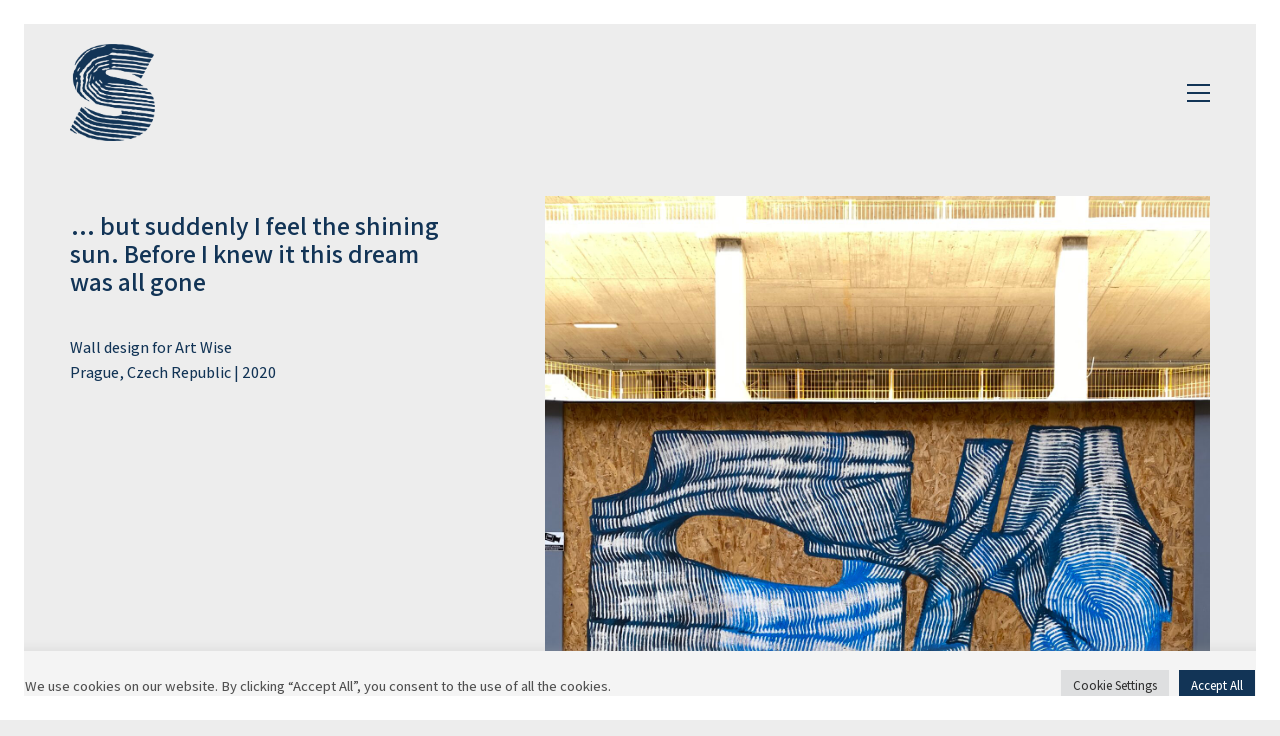

--- FILE ---
content_type: text/css
request_url: https://manuelskirl.com/wp-content/themes/kalium-child-agency/custom-skin.css?ver=1.0
body_size: 5560
content:
body {
  background: #ededed;
  color: #123456;
}
table {
  color: #123456;
}
h1 small,
h2 small,
h3 small,
h4 small,
h5 small,
h6 small {
  color: #123456;
}
a {
  color: #123456;
}
a:focus,
a:hover {
  color: #091b2c;
}
:focus {
  color: #123456;
}
.wrapper {
  background: #ededed;
}
.wrapper a:hover {
  color: #123456;
}
.wrapper a:after {
  background: #123456;
}
.site-footer a:hover {
  color: #123456;
}
.product-filter ul li a:hover {
  color: #123456;
}
.message-form .loading-bar {
  background: #1b4e80;
}
.message-form .loading-bar span {
  background: #091b2c;
}
.skin--brand-primary {
  color: #123456;
}
.btn.btn-primary {
  background: #123456;
}
.btn.btn-primary:hover {
  background: #091b2c;
}
.btn.btn-secondary {
  background: #123456;
}
.btn.btn-secondary:hover {
  background: #091b2c;
}
.site-footer .footer-bottom a {
  color: #123456;
}
.site-footer .footer-bottom a:hover {
  color: #123456;
}
.site-footer .footer-bottom a:after {
  color: #123456;
}
p {
  color: #123456;
}
.section-title p {
  color: #123456;
}
.section-title h1,
.section-title h2,
.section-title h3,
.section-title h4,
.section-title h5,
.section-title h6 {
  color: #123456;
}
.section-title h1 small,
.section-title h2 small,
.section-title h3 small,
.section-title h4 small,
.section-title h5 small,
.section-title h6 small {
  color: #123456 !important;
}
.blog-posts .isotope-item .box-holder .post-info {
  border-color: #dbdbdb;
}
.blog-posts .box-holder .post-format .quote-holder {
  background: #9fafc1;
}
.blog-posts .box-holder .post-format .quote-holder blockquote {
  color: #123456;
}
.blog-posts .box-holder .post-format .post-type {
  background: #ededed;
}
.blog-posts .box-holder .post-format .post-type i {
  color: #123456;
}
.blog-posts .box-holder .post-format .hover-state i {
  color: #ededed;
}
.blog-posts .box-holder .post-info h2 a {
  color: #123456;
}
.blog-posts .box-holder .post-info .details .category {
  color: #123456;
}
.blog-posts .box-holder .post-info .details .date {
  color: #123456;
}
.widget.widget_tag_cloud a {
  color: #123456;
  background: #9fafc1;
}
.widget.widget_tag_cloud a:hover {
  background: #90a2b7;
}
.wpb_wrapper .wpb_text_column blockquote {
  border-left-color: #123456;
}
.post-formatting ul li,
.post-formatting ol li {
  color: #123456;
}
.post-formatting blockquote {
  border-left-color: #123456;
}
.post-formatting blockquote p {
  color: #123456;
}
.post-formatting .wp-caption .wp-caption-text {
  background: #9fafc1;
}
.labeled-textarea-row textarea {
  background-image: linear-gradient(#9fafc1 1px,transparent 1px);
}
.labeled-textarea-row textarea:focus {
  color: #333;
}
.cd-google-map .cd-zoom-in,
.cd-google-map .cd-zoom-out {
  background-color: #123456;
}
.cd-google-map .cd-zoom-in:hover,
.cd-google-map .cd-zoom-out:hover {
  background-color: #102f4e;
}
.single-blog-holder .blog-head-holder {
  background: #9fafc1;
}
.single-blog-holder .blog-head-holder .quote-holder {
  background: #9fafc1;
}
.single-blog-holder .blog-head-holder .quote-holder:before {
  color: #123456;
}
.single-blog-holder .blog-head-holder .quote-holder blockquote {
  color: #123456;
}
.single-blog-holder .tags-holder a {
  color: #123456;
  background: #9fafc1;
}
.single-blog-holder .tags-holder a:hover {
  background: #90a2b7;
}
.single-blog-holder pre {
  background: #9fafc1;
  border-color: #dbdbdb;
  color: #123456;
}
.single-blog-holder .blog-author-holder .author-name:hover {
  color: #123456;
}
.single-blog-holder .blog-author-holder .author-name:hover em {
  color: #123456;
}
.single-blog-holder .blog-author-holder .author-name em {
  color: #123456;
}
.single-blog-holder .blog-author-holder .author-link {
  color: #123456;
}
.single-blog-holder .post-controls span {
  color: #123456;
}
.single-blog-holder .comments-holder {
  background: #9fafc1;
}
.single-blog-holder .comments-holder:before {
  border-top-color: #ededed;
}
.single-blog-holder .comments-holder .comment-holder + .comment-respond {
  background: #ededed;
}
.single-blog-holder .comments-holder .comment-holder .commenter-image .comment-connector {
  border-color: #dbdbdb;
}
.single-blog-holder .comments-holder .comment-holder .commenter-details .comment-text p {
  color: #123456;
}
.single-blog-holder .comments-holder .comment-holder .commenter-details .date {
  color: #123456;
}
.single-blog-holder .details .category {
  color: #123456;
}
.single-blog-holder .details .category a {
  color: #123456;
}
.single-blog-holder .details .date {
  color: #123456;
}
.single-blog-holder .details .date a {
  color: #123456;
}
.single-blog-holder .details .tags-list {
  color: #123456;
}
.single-blog-holder .details .tags-list a {
  color: #123456;
}
.single-blog-holder .post-controls .next-post:hover i,
.single-blog-holder .post-controls .prev-post:hover i {
  color: #123456;
}
.single-blog-holder .post-controls .next-post:hover strong,
.single-blog-holder .post-controls .prev-post:hover strong {
  color: #123456;
}
.single-blog-holder .post-controls .next-post strong,
.single-blog-holder .post-controls .prev-post strong {
  color: #123456;
}
.single-blog-holder .post-controls .next-post i,
.single-blog-holder .post-controls .prev-post i {
  color: #123456;
}
::selection {
  background: #123456;
  color: #ededed;
}
::-moz-selection {
  background: #123456;
  color: #ededed;
}
hr {
  border-color: #dbdbdb;
}
footer.site-footer {
  background-color: #9fafc1;
}
footer.site-footer .footer-widgets .section h1,
footer.site-footer .footer-widgets .section h2,
footer.site-footer .footer-widgets .section h3 {
  color: #123456;
}
.wpb_wrapper .wpb_tabs.tabs-style-minimal .ui-tabs .wpb_tabs_nav li a {
  color: #123456;
}
.wpb_wrapper .wpb_tabs.tabs-style-minimal .ui-tabs .wpb_tabs_nav li a:hover {
  color: #091b2c;
}
.wpb_wrapper .wpb_tabs.tabs-style-minimal .ui-tabs .wpb_tabs_nav li.ui-tabs-active a {
  color: #123456;
  border-bottom-color: #123456;
}
.wpb_wrapper .wpb_tabs.tabs-style-default .ui-tabs .wpb_tab {
  background: #9fafc1;
}
.wpb_wrapper .wpb_tabs.tabs-style-default .ui-tabs .wpb_tabs_nav li {
  border-bottom-color: #ededed !important;
  background: #9fafc1;
}
.wpb_wrapper .wpb_tabs.tabs-style-default .ui-tabs .wpb_tabs_nav li a {
  color: #123456;
}
.wpb_wrapper .wpb_tabs.tabs-style-default .ui-tabs .wpb_tabs_nav li a:hover {
  color: #091b2c;
}
.wpb_wrapper .wpb_tabs.tabs-style-default .ui-tabs .wpb_tabs_nav li.ui-tabs-active a {
  color: #123456;
}
.wpb_wrapper .wpb_accordion .wpb_accordion_section {
  background: #9fafc1;
}
.wpb_wrapper .wpb_accordion .wpb_accordion_section .wpb_accordion_header a {
  color: #123456;
}
.top-menu-container {
  background: #123456;
}
.top-menu-container .widget .widgettitle {
  color: #ededed;
}
.top-menu-container .widget a {
  color: #123456 !important;
}
.top-menu-container .widget a:after {
  background-color: #123456 !important;
}
.top-menu-container .top-menu ul.menu > li ul {
  background: #ededed;
}
.top-menu-container .top-menu ul.menu > li ul li a {
  color: #123456 !important;
}
.top-menu-container .top-menu ul.menu > li ul li a:after {
  background: #123456;
}
.top-menu-container .top-menu ul:after {
  border-right-color: #ededed !important;
}
.top-menu-container .top-menu ul li a {
  color: #ededed !important;
}
.top-menu-container .top-menu ul li a:hover {
  color: #123456 !important;
}
.product-filter ul li a {
  color: #123456;
}
.single-portfolio-holder .social .likes {
  background: #9fafc1;
}
.single-portfolio-holder .social .likes .fa-heart {
  color: #123456;
}
.single-portfolio-holder .social .share-social .social-links a {
  color: #123456;
}
.single-portfolio-holder .portfolio-big-navigation a {
  color: #123456;
}
.single-portfolio-holder .portfolio-big-navigation a:hover {
  color: #16416b;
}
.slick-slider .slick-prev:hover,
.slick-slider .slick-next:hover {
  color: #123456;
}
.dash {
  background: #9fafc1;
}
.alert.alert-default {
  background-color: #123456;
}
.hover-state {
  background: #123456;
}
.portfolio-holder .thumb .hover-state .likes a i {
  color: #123456;
}
.portfolio-holder .thumb .hover-state .likes a .counter {
  color: #123456;
}
.single-portfolio-holder .details .services ul li {
  color: #123456;
}
.single-portfolio-holder.portfolio-type-3 .gallery-slider .slick-prev:hover,
.single-portfolio-holder.portfolio-type-3 .gallery-slider .slick-next:hover {
  color: #123456;
}
.single-portfolio-holder .gallery.gallery-type-description .row .lgrad {
  background-image: linear-gradient(to bottom,transparent 0%,rgba(237,237,237,0.9) 100%);
}
.single-portfolio-holder.portfolio-type-5 .portfolio-slider-nav a:hover span {
  background-color: rgba(18,52,86,0.5);
}
.single-portfolio-holder.portfolio-type-5 .portfolio-slider-nav a.current span {
  background: #123456;
}
.single-portfolio-holder.portfolio-type-5 .portfolio-description-container {
  background: #ededed;
}
.single-portfolio-holder.portfolio-type-5 .portfolio-description-container.is-collapsed .portfolio-description-showinfo {
  background: #ededed;
}
.single-portfolio-holder.portfolio-type-5 .portfolio-description-container .portfolio-description-showinfo .expand-project-info svg {
  fill: #123456;
}
.single-portfolio-holder.portfolio-type-5 .portfolio-description-container .portfolio-description-fullinfo {
  background: #ededed;
}
.single-portfolio-holder.portfolio-type-5 .portfolio-description-container .portfolio-description-fullinfo .lgrad {
  background-image: linear-gradient(to bottom,transparent 0%,rgba(237,237,237,0.9) 100%);
}
.single-portfolio-holder.portfolio-type-5 .portfolio-description-container .portfolio-description-fullinfo .collapse-project-info svg {
  fill: #123456;
}
.single-portfolio-holder.portfolio-type-5 .portfolio-description-container .portfolio-description-fullinfo .project-show-more-link {
  color: #123456;
}
.single-portfolio-holder.portfolio-type-5 .portfolio-description-container .portfolio-description-fullinfo .project-show-more-link .for-more {
  color: #123456;
}
.search-results-holder .result-box h3 a {
  color: #123456;
}
.search-results-holder .result-box + .result-box {
  border-top-color: #dbdbdb;
}
.team-holder .new-member-join {
  background: #9fafc1;
}
.team-holder .new-member-join .join-us .your-image {
  color: #123456;
}
.team-holder .new-member-join .join-us .details h2 {
  color: #123456;
}
.team-holder .new-member-join .join-us .details .text a {
  color: #123456;
}
.team-holder .new-member-join .join-us .details .text a:after {
  background-color: #123456;
}
.logos-holder .c-logo {
  border-color: #dbdbdb;
}
.logos-holder .c-logo .hover-state {
  background: #123456;
}
.error-holder {
  background: #ededed;
}
.error-holder .box {
  background: #123456;
}
.error-holder .box .error-type {
  color: #ededed;
}
.error-holder .error-text {
  color: #123456;
}
.portfolio-holder .dribbble-container .dribbble_shot:hover .dribbble-title {
  background-color: #123456;
}
.bg-main-color {
  background: #123456;
}
.coming-soon-container .message-container {
  color: #ededed;
}
.coming-soon-container p {
  color: #ededed;
}
.coming-soon-container .social-networks-env a i {
  color: #123456;
}
.blog-sidebar .widget a {
  color: #123456;
}
.blog-sidebar .widget li {
  color: #123456;
}
.blog-sidebar .widget.widget_recent_comments li + li {
  border-top-color: #9fafc1;
}
.blog-sidebar .widget.widget_search .search-bar .form-control {
  background: #9fafc1 !important;
  color: #123456 !important;
}
.blog-sidebar .widget.widget_search .search-bar .form-control::-webkit-input-placeholder {
  color: #123456;
}
.blog-sidebar .widget.widget_search .search-bar .form-control:-moz-placeholder {
  color: #123456;
}
.blog-sidebar .widget.widget_search .search-bar .form-control::-moz-placeholder {
  color: #123456;
}
.blog-sidebar .widget.widget_search .search-bar .form-control:-ms-input-placeholder {
  color: #123456;
}
.blog-sidebar .widget.widget_search .search-bar input.go-button {
  color: #123456;
}
.image-placeholder {
  background: #9fafc1;
}
.show-more .reveal-button {
  border-color: #9fafc1;
}
.show-more .reveal-button a {
  color: #123456;
}
.show-more.is-finished .reveal-button .finished {
  color: #123456;
}
.pagination-container span.page-numbers,
.pagination-container a.page-numbers {
  color: #123456;
}
.pagination-container span.page-numbers:after,
.pagination-container a.page-numbers:after {
  background-color: #123456;
}
.pagination-container span.page-numbers:hover,
.pagination-container span.page-numbers.current,
.pagination-container a.page-numbers:hover,
.pagination-container a.page-numbers.current {
  color: #123456;
}
.fluidbox-overlay {
  background-color: #ededed;
  opacity: 0.6 !important;
}
.comparison-image-slider .cd-handle {
  background-color: #123456 !important;
}
.comparison-image-slider .cd-handle:hover {
  background-color: #0e2741 !important;
}
.about-me-box {
  background: #9fafc1 !important;
}
.sidebar-menu-wrapper {
  background: #ededed;
}
.sidebar-menu-wrapper.menu-type-sidebar-menu .sidebar-menu-container .sidebar-main-menu div.menu > ul > li > a {
  color: #123456;
}
.sidebar-menu-wrapper.menu-type-sidebar-menu .sidebar-menu-container .sidebar-main-menu ul.menu > li > a {
  color: #123456;
}
.sidebar-menu-wrapper.menu-type-sidebar-menu .sidebar-menu-container .sidebar-main-menu ul.menu > li > a:hover {
  color: #123456;
}
.sidebar-menu-wrapper.menu-type-sidebar-menu .sidebar-menu-container .sidebar-main-menu ul.menu > li > a:after {
  background-color: #123456;
}
.sidebar-menu-wrapper.menu-type-sidebar-menu .sidebar-menu-container .sidebar-main-menu ul.menu ul > li:hover > a {
  color: #123456;
}
.sidebar-menu-wrapper.menu-type-sidebar-menu .sidebar-menu-container .sidebar-main-menu ul.menu ul > li > a {
  color: #123456;
}
.sidebar-menu-wrapper.menu-type-sidebar-menu .sidebar-menu-container .sidebar-main-menu ul.menu ul > li > a:hover {
  color: #123456;
}
.maintenance-mode .wrapper,
.coming-soon-mode .wrapper {
  background: #123456;
}
.header-logo.logo-text {
  color: #123456;
}
.main-header.menu-type-standard-menu .standard-menu-container.menu-skin-main ul.menu ul li a,
.main-header.menu-type-standard-menu .standard-menu-container.menu-skin-main div.menu > ul ul li a {
  color: #ededed;
}
.portfolio-holder .item-box .photo .on-hover {
  background-color: #123456;
}
.loading-spinner-1 {
  background-color: #123456;
}
.top-menu-container .close-top-menu {
  color: #ededed;
}
.single-portfolio-holder.portfolio-type-5 .portfolio-navigation a:hover {
  color: #ededed;
}
.single-portfolio-holder.portfolio-type-5 .portfolio-navigation a:hover i {
  color: #ededed;
}
.portfolio-holder .item-box .info p a:hover {
  color: #123456;
}
.mobile-menu-wrapper .mobile-menu-container ul.menu li a:hover {
  color: #123456;
}
.mobile-menu-wrapper .mobile-menu-container ul.menu li.current-menu-item > a,
.mobile-menu-wrapper .mobile-menu-container ul.menu li.current_page_item > a,
.mobile-menu-wrapper .mobile-menu-container ul.menu li.current-menu-ancestor > a,
.mobile-menu-wrapper .mobile-menu-container ul.menu li.current_page_ancestor > a,
.mobile-menu-wrapper .mobile-menu-container div.menu > ul li.current-menu-item > a,
.mobile-menu-wrapper .mobile-menu-container div.menu > ul li.current_page_item > a,
.mobile-menu-wrapper .mobile-menu-container div.menu > ul li.current-menu-ancestor > a,
.mobile-menu-wrapper .mobile-menu-container div.menu > ul li.current_page_ancestor > a {
  color: #123456;
}
.maintenance-mode .wrapper a,
.coming-soon-mode .wrapper a {
  color: #ededed;
}
.maintenance-mode .wrapper a:after,
.coming-soon-mode .wrapper a:after {
  background-color: #ededed;
}
.mobile-menu-wrapper .mobile-menu-container .search-form label {
  color: #123456;
}
.mobile-menu-wrapper .mobile-menu-container .search-form input:focus + label {
  color: #123456;
}
.vjs-default-skin .vjs-play-progress {
  background-color: #123456;
}
.vjs-default-skin .vjs-volume-level {
  background: #123456;
}
.portfolio-holder .item-box .info h3 a {
  color: #123456;
}
.blog-sidebar .widget a {
  color: #123456;
}
.blog-sidebar .widget a:after {
  background: #123456;
}
.blog-sidebar .widget .product_list_widget li .product-details .product-meta {
  color: #2467aa;
}
.blog-sidebar .widget .product_list_widget li .product-details .product-meta .proruct-rating em {
  color: #2467aa;
}
.blog-sidebar .widget .product_list_widget li .product-details .product-name {
  color: #123456;
}
.dropdown-menu > li > a {
  color: #123456;
}
.dropdown {
  color: #123456;
}
.dropdown .btn:hover,
.dropdown .btn:focus,
.dropdown .btn.focus {
  color: #123456;
}
.dropdown .dropdown-menu {
  color: #123456;
  background: #dbdbdb;
}
.dropdown .dropdown-menu li {
  border-top-color: #c7c7c7;
}
.dropdown.open .btn {
  background: #dbdbdb;
}
.widget.widget_product_search .search-bar input[name="s"],
.widget.widget_search .search-bar input[name="s"] {
  background: #dbdbdb;
  color: #123456;
}
.widget.widget_product_search .search-bar input[name="s"]::-webkit-input-placeholder,
.widget.widget_search .search-bar input[name="s"]::-webkit-input-placeholder {
  color: #123456;
}
.widget.widget_product_search .search-bar input[name="s"]:-moz-placeholder,
.widget.widget_search .search-bar input[name="s"]:-moz-placeholder {
  color: #123456;
}
.widget.widget_product_search .search-bar input[name="s"]::-moz-placeholder,
.widget.widget_search .search-bar input[name="s"]::-moz-placeholder {
  color: #123456;
}
.widget.widget_product_search .search-bar input[name="s"]:-ms-input-placeholder,
.widget.widget_search .search-bar input[name="s"]:-ms-input-placeholder {
  color: #123456;
}
.widget.widget_product_search .search-bar input[type=submit],
.widget.widget_search .search-bar input[type=submit] {
  color: #123456;
}
.widget.widget_shopping_cart .widget_shopping_cart_content > .total strong {
  color: #123456;
}
.widget.widget_shopping_cart .widget_shopping_cart_content .product_list_widget {
  border-bottom-color: #dbdbdb;
}
.widget.widget_price_filter .price_slider_wrapper .price_slider {
  background: #dbdbdb;
}
.widget.widget_price_filter .price_slider_wrapper .price_slider .ui-slider-range,
.widget.widget_price_filter .price_slider_wrapper .price_slider .ui-slider-handle {
  background: #123456;
}
.widget.widget_price_filter .price_slider_wrapper .price_slider_amount .price_label {
  color: #2467aa;
}
.woocommerce {
  background: #ededed;
}
.woocommerce .onsale {
  background: #123456;
  color: #ededed;
}
.woocommerce .product .item-info h3 a {
  color: #ededed;
}
.woocommerce .product .item-info .price ins,
.woocommerce .product .item-info .price > .amount {
  color: #123456;
}
.woocommerce .product .item-info .price del {
  color: #123456;
}
.woocommerce .product .item-info .product-loop-add-to-cart-container a {
  color: #123456;
}
.woocommerce .product .item-info .product-loop-add-to-cart-container a:after {
  background-color: #123456;
}
.woocommerce .product .item-info .product-loop-add-to-cart-container a:hover {
  color: #123456;
}
.woocommerce .product .item-info .product-loop-add-to-cart-container a:hover:after {
  background-color: #123456;
}
.woocommerce .product.catalog-layout-default .item-info h3 a {
  color: #123456;
}
.woocommerce .product.catalog-layout-default .item-info .product-loop-add-to-cart-container a {
  color: #123456;
}
.woocommerce .product.catalog-layout-default .item-info .product-loop-add-to-cart-container a:after {
  background-color: #123456;
}
.woocommerce .product.catalog-layout-default .item-info .product-loop-add-to-cart-container a:hover {
  color: #123456;
}
.woocommerce .product.catalog-layout-default .item-info .product-loop-add-to-cart-container a:hover:after {
  background-color: #123456;
}
.woocommerce .product.catalog-layout-full-bg .product-internal-info,
.woocommerce .product.catalog-layout-full-transparent-bg .product-internal-info {
  background: rgba(18,52,86,0.9);
}
.woocommerce .product.catalog-layout-full-bg .item-info h3 a,
.woocommerce .product.catalog-layout-full-transparent-bg .item-info h3 a {
  color: #ededed;
}
.woocommerce .product.catalog-layout-full-bg .item-info .product-loop-add-to-cart-container .add-to-cart-link:before,
.woocommerce .product.catalog-layout-full-bg .item-info .product-loop-add-to-cart-container .add-to-cart-link:after,
.woocommerce .product.catalog-layout-full-transparent-bg .item-info .product-loop-add-to-cart-container .add-to-cart-link:before,
.woocommerce .product.catalog-layout-full-transparent-bg .item-info .product-loop-add-to-cart-container .add-to-cart-link:after {
  color: #ededed !important;
}
.woocommerce .product.catalog-layout-full-bg .item-info .product-loop-add-to-cart-container .tooltip .tooltip-arrow,
.woocommerce .product.catalog-layout-full-transparent-bg .item-info .product-loop-add-to-cart-container .tooltip .tooltip-arrow {
  border-left-color: #ededed;
}
.woocommerce .product.catalog-layout-full-bg .item-info .product-loop-add-to-cart-container .tooltip .tooltip-inner,
.woocommerce .product.catalog-layout-full-transparent-bg .item-info .product-loop-add-to-cart-container .tooltip .tooltip-inner {
  color: #123456;
  background: #ededed;
}
.woocommerce .product.catalog-layout-full-bg .item-info .product-bottom-details .price,
.woocommerce .product.catalog-layout-full-transparent-bg .item-info .product-bottom-details .price {
  color: #ededed;
}
.woocommerce .product.catalog-layout-full-bg .item-info .product-bottom-details .price del,
.woocommerce .product.catalog-layout-full-transparent-bg .item-info .product-bottom-details .price del {
  color: rgba(237,237,237,0.8);
}
.woocommerce .product.catalog-layout-full-bg .item-info .product-bottom-details .price del .amount,
.woocommerce .product.catalog-layout-full-transparent-bg .item-info .product-bottom-details .price del .amount {
  color: rgba(237,237,237,0.8);
}
.woocommerce .product.catalog-layout-full-bg .item-info .product-bottom-details .price ins .amount,
.woocommerce .product.catalog-layout-full-transparent-bg .item-info .product-bottom-details .price ins .amount {
  border-bottom-color: #ededed;
}
.woocommerce .product.catalog-layout-full-bg .item-info .product-bottom-details .price .amount,
.woocommerce .product.catalog-layout-full-transparent-bg .item-info .product-bottom-details .price .amount {
  color: #ededed;
}
.woocommerce .product.catalog-layout-full-bg .item-info .product-terms,
.woocommerce .product.catalog-layout-full-transparent-bg .item-info .product-terms {
  color: #ededed !important;
}
.woocommerce .product.catalog-layout-full-bg .item-info .product-terms a,
.woocommerce .product.catalog-layout-full-transparent-bg .item-info .product-terms a {
  color: #ededed !important;
}
.woocommerce .product.catalog-layout-full-bg .item-info .product-terms a:after,
.woocommerce .product.catalog-layout-full-bg .item-info .product-terms a:before,
.woocommerce .product.catalog-layout-full-transparent-bg .item-info .product-terms a:after,
.woocommerce .product.catalog-layout-full-transparent-bg .item-info .product-terms a:before {
  background: #ededed;
}
.woocommerce .product.catalog-layout-transparent-bg .item-info h3 a {
  color: #123456;
}
.woocommerce .product.catalog-layout-transparent-bg .item-info .product-terms {
  color: #123456 !important;
}
.woocommerce .product.catalog-layout-transparent-bg .item-info .product-terms a {
  color: #123456 !important;
}
.woocommerce .product.catalog-layout-transparent-bg .item-info .product-terms a:after,
.woocommerce .product.catalog-layout-transparent-bg .item-info .product-terms a:before {
  background: #123456;
}
.woocommerce .product.catalog-layout-transparent-bg .item-info .product-bottom-details .product-loop-add-to-cart-container .add-to-cart-link:after,
.woocommerce .product.catalog-layout-transparent-bg .item-info .product-bottom-details .product-loop-add-to-cart-container .add-to-cart-link:before {
  color: #123456;
}
.woocommerce .product.catalog-layout-transparent-bg .item-info .product-bottom-details .product-loop-add-to-cart-container a {
  color: #123456;
}
.woocommerce .product.catalog-layout-transparent-bg .item-info .product-bottom-details .product-loop-add-to-cart-container a:after {
  background-color: #123456;
}
.woocommerce .product.catalog-layout-transparent-bg .item-info .product-bottom-details .product-loop-add-to-cart-container a:hover {
  color: #123456;
}
.woocommerce .product.catalog-layout-transparent-bg .item-info .product-bottom-details .product-loop-add-to-cart-container a:hover:after {
  background-color: #123456;
}
.woocommerce .product.catalog-layout-transparent-bg .item-info .product-bottom-details .product-loop-add-to-cart-container .tooltip-inner {
  background-color: #123456;
  color: #ededed;
}
.woocommerce .product.catalog-layout-transparent-bg .item-info .product-bottom-details .product-loop-add-to-cart-container .tooltip-arrow {
  border-left-color: #123456;
}
.woocommerce .product.catalog-layout-transparent-bg .item-info .product-bottom-details .price {
  color: #123456;
}
.woocommerce .product.catalog-layout-transparent-bg .item-info .product-bottom-details .price .amount {
  color: #123456;
}
.woocommerce .product.catalog-layout-transparent-bg .item-info .product-bottom-details .price ins .amount {
  border-bottom-color: #123456;
}
.woocommerce .product.catalog-layout-transparent-bg .item-info .product-bottom-details .price del {
  color: rgba(18,52,86,0.65);
}
.woocommerce .product.catalog-layout-transparent-bg .item-info .product-bottom-details .price del .amount {
  color: rgba(18,52,86,0.65);
}
.woocommerce .product.catalog-layout-distanced-centered .item-info h3 a {
  color: #123456;
}
.woocommerce .product.catalog-layout-distanced-centered .item-info .price .amount,
.woocommerce .product.catalog-layout-distanced-centered .item-info .price ins,
.woocommerce .product.catalog-layout-distanced-centered .item-info .price ins span {
  color: #16416b;
}
.woocommerce .product.catalog-layout-distanced-centered .item-info .price del {
  color: rgba(18,52,86,0.65);
}
.woocommerce .product.catalog-layout-distanced-centered .item-info .price del .amount {
  color: rgba(18,52,86,0.65);
}
.woocommerce .product.catalog-layout-distanced-centered .item-info .product-loop-add-to-cart-container .add_to_cart_button {
  color: #2467aa;
}
.woocommerce .product.catalog-layout-distanced-centered .item-info .product-loop-add-to-cart-container .add_to_cart_button.nh {
  color: #123456;
}
.woocommerce .product.catalog-layout-distanced-centered .item-info .product-loop-add-to-cart-container .add_to_cart_button:hover {
  color: #13375a;
}
.woocommerce .product.catalog-layout-distanced-centered .product-internal-info {
  background: rgba(237,237,237,0.9);
}
.woocommerce .dropdown .dropdown-menu li a {
  color: #123456;
}
.woocommerce .dropdown .dropdown-menu .active a,
.woocommerce .dropdown .dropdown-menu li a:hover {
  color: #123456 !important;
}
.woocommerce #review_form_wrapper .form-submit input#submit {
  background-color: #123456;
}
.woocommerce .star-rating .star-rating-icons .circle i {
  background-color: #123456;
}
.woocommerce .product .item-info {
  color: #123456;
}
.woocommerce .shop_table .cart_item .product-subtotal span {
  color: #123456;
}
.woocommerce .shop_table .cart-collaterals .cart-buttons-update-checkout .checkout-button {
  background-color: #123456;
}
.woocommerce .checkout-info-box .woocommerce-info {
  border-top: 3px solid #123456 !important;
}
.woocommerce .checkout-info-box .woocommerce-info a {
  color: #123456;
}
.woocommerce-error,
.woocommerce-info,
.woocommerce-notice,
.woocommerce-message {
  color: #ededed;
}
.woocommerce-error li,
.woocommerce-info li,
.woocommerce-notice li,
.woocommerce-message li {
  color: #ededed;
}
.replaced-checkboxes:checked + label:before,
.replaced-radio-buttons:checked + label:before {
  background-color: #123456;
}
.woocommerce .blockOverlay {
  background: rgba(237,237,237,0.8) !important;
}
.woocommerce .blockOverlay:after {
  background-color: #123456;
}
.woocommerce .order-info mark {
  background-color: #123456;
}
.woocommerce .shop-categories .product-category-col > .product-category a:hover h3,
.woocommerce .shop_table .cart_item .product-remove a:hover i {
  color: #123456;
}
.woocommerce-notice,
.woocommerce-message {
  background-color: #123456;
  color: #ededed;
}
.btn-primary,
.checkout-button {
  background-color: #123456 !important;
  color: #ededed !important;
}
.btn-primary:hover,
.checkout-button:hover {
  background-color: #0d253d !important;
  color: #ededed !important;
}
.menu-cart-icon-container.menu-skin-dark .cart-icon-link {
  color: #123456;
}
.menu-cart-icon-container.menu-skin-dark .cart-icon-link:hover {
  color: #0e2741;
}
.menu-cart-icon-container.menu-skin-dark .cart-icon-link .items-count {
  background-color: #123456 !important;
}
.menu-cart-icon-container.menu-skin-light .cart-icon-link {
  color: #ededed;
}
.menu-cart-icon-container.menu-skin-light .cart-icon-link .items-count {
  background-color: #123456 !important;
  color: #ededed !important;
}
.menu-cart-icon-container .lab-wc-mini-cart-contents .cart-items .cart-item .product-details h3 a:hover {
  color: #123456;
}
.woocommerce ul.digital-downloads li a:hover {
  color: #123456;
}
.woocommerce .single-product .kalium-woocommerce-product-gallery .main-product-images:hover .product-gallery-lightbox-trigger,
.woocommerce.single-product .single-product-images .kalium-woocommerce-product-gallery .main-product-images .nextprev-arrow i {
  color: #123456;
}
.wpb_wrapper .lab-vc-products-carousel .products .nextprev-arrow i {
  color: #123456;
}
.main-header.menu-type-standard-menu .standard-menu-container ul.menu ul li.menu-item-has-children > a:before,
.main-header.menu-type-standard-menu .standard-menu-container div.menu > ul ul li.menu-item-has-children > a:before {
  border-color: transparent transparent transparent #ededed;
}
.fullscreen-menu.menu-skin-main {
  background-color: #123456;
}
.fullscreen-menu.fullscreen-menu.menu-skin-main.translucent-background {
  background-color: rgba(18,52,86,0.9);
}
.main-header.menu-skin-main.menu-type-full-bg-menu .fullscreen-menu {
  background-color: #123456;
}
.main-header.menu-skin-main.menu-type-full-bg-menu .fullscreen-menu.translucent-background {
  background-color: rgba(18,52,86,0.9);
}
.single-portfolio-holder .portfolio-navigation a:hover i {
  color: #123456;
}
.wpb_wrapper .lab-blog-posts .blog-post-entry .blog-post-image a .hover-display {
  background-color: rgba(18,52,86,0.8);
}
.wpb_wrapper .lab-blog-posts .blog-post-entry .blog-post-image a .hover-display.no-opacity {
  background-color: #123456;
}
.main-header.menu-type-full-bg-menu .fullscreen-menu .fullscreen-menu-footer .social-networks li a i {
  color: #123456;
}
.wrapper a:after,
footer.site-footer a:after {
  background-color: #123456;
}
.main-header.menu-type-standard-menu .standard-menu-container div.menu > ul ul li.menu-item-has-children:before,
.main-header.menu-type-standard-menu .standard-menu-container ul.menu ul li.menu-item-has-children:before {
  border-color: transparent transparent transparent #dbdbdb;
}
.main-header.menu-type-standard-menu .standard-menu-container.menu-skin-main ul.menu ul li a,
.main-header.menu-type-standard-menu .standard-menu-container.menu-skin-main div.menu > ul ul li a {
  color: #ededed;
}
.main-header.menu-type-standard-menu .standard-menu-container.menu-skin-main ul.menu ul li a:after,
.main-header.menu-type-standard-menu .standard-menu-container.menu-skin-main div.menu > ul ul li a:after {
  background-color: #ededed;
}
.main-header.menu-type-standard-menu .standard-menu-container.menu-skin-main div.menu > ul > li > a:after,
.main-header.menu-type-standard-menu .standard-menu-container.menu-skin-main ul.menu > li > a:after {
  background-color: #123456;
}
.go-to-top {
  color: #ededed;
  background-color: #123456;
}
.go-to-top.visible:hover {
  background-color: #123456;
}
.mobile-menu-wrapper .mobile-menu-container .search-form input,
.mobile-menu-wrapper .mobile-menu-container .search-form input:focus + label {
  color: #123456;
}
.portfolio-holder .thumb .hover-state.hover-style-white p {
  color: #123456;
}
body .lg-outer.lg-skin-kalium-default .lg-progress-bar .lg-progress {
  background-color: #123456;
}
.lg-outer .lg-progress-bar .lg-progress {
  background-color: #123456;
}
.lg-outer .lg-thumb-item:hover,
.lg-outer .lg-thumb-item.active {
  border-color: #123456 !important;
}
.wpb_wrapper .lab-blog-posts .blog-post-entry .blog-post-content-container .blog-post-title a:hover {
  color: #123456;
}
.single-portfolio-holder .social-links-plain .likes .fa-heart {
  color: #123456;
}
.pagination-container span.page-numbers,
.pagination-container a.page-numbers {
  color: #123456;
}
.sidebar-menu-wrapper.menu-type-sidebar-menu .sidebar-menu-container .sidebar-main-menu ul.menu ul > li > a:after,
.post-password-form input[type=submit] {
  background-color: #123456;
}
.header-search-input.menu-skin-main .search-icon a svg {
  fill: #123456;
}
.kalium-wpml-language-switcher.menu-skin-main .language-entry {
  color: #123456;
}
.social-networks.colored-bg li a.custom,
.social-networks.colored-bg-hover li a.custom:hover,
.social-networks.textual.colored li a.custom:after,
.social-networks.textual.colored-hover li a.custom:after {
  background-color: #123456;
}
.social-networks.colored-bg li a.custom:hover {
  background-color: #091b2c;
}
.social-networks.colored li a.custom,
.social-networks.colored li a.custom i,
.social-networks.colored-hover li a.custom:hover,
.social-networks.colored-hover li a.custom:hover i {
  color: #123456;
}
.single-portfolio-holder .gallery.captions-below .caption a {
  color: #123456;
}
.single-portfolio-holder .gallery.captions-below .caption a:after {
  background-color: #123456;
}
.widget.widget_text .textwidget a:hover {
  color: #123456;
}
.widget.widget_text .textwidget a:after {
  background-color: #123456;
}
.button {
  background-color: #123456;
  color: #ededed;
}
.widget a.button {
  color: #fff;
}
.button:hover {
  background-color: #0e2741;
}
.wrapper .button:hover {
  color: #ededed;
}
.button:active {
  background: #0e2741;
}
.button-secondary {
  background-color: #9fafc1;
  color: #123456;
}
.button-secondary:hover,
.button-secondary:active {
  color: #123456;
}
a.button-secondary:hover,
a.button-secondary:active {
  color: #123456;
}
.button-secondary:hover {
  background: #96a7bb;
}
.wrapper .button-secondary:hover {
  color: #123456;
}
.button-secondary:active {
  background: #90a2b7;
}
.labeled-input-row label,
.labeled-textarea-row label {
  border-bottom-color: #123456;
}
.blog-posts .post-item .post-thumbnail blockquote,
.single-post .post-image .post-quote blockquote {
  color: #123456;
}
.main-header.menu-type-standard-menu .standard-menu-container.menu-skin-main div.menu > ul > li > a,
.main-header.menu-type-standard-menu .standard-menu-container.menu-skin-main ul.menu > li > a {
  color: #123456;
}
.main-header.menu-type-standard-menu .standard-menu-container.menu-skin-main div.menu > ul ul,
.main-header.menu-type-standard-menu .standard-menu-container.menu-skin-main ul.menu ul {
  background-color: #123456;
}
.single-post .post-comments:before {
  border-top-color: #ededed;
}
.pagination--normal .page-numbers.current {
  color: #123456;
}
.woocommerce .woocommerce-cart-form .shop_table .cart_item .product-subtotal span {
  color: #123456;
}
.woocommerce-checkout .checkout-form-option--header .woocommerce-info {
  border-top-color: #123456;
}
.woocommerce-checkout .checkout-form-option--header .woocommerce-info a,
.woocommerce-checkout .checkout-form-option--header .woocommerce-info a:hover {
  color: #123456;
}
.woocommerce-checkout .checkout-form-option--header .woocommerce-info a:after {
  background-color: #123456;
}
.woocommerce-account .wc-my-account-tabs .woocommerce-MyAccount-navigation ul li.is-active a {
  border-right-color: #ededed;
}
.woocommerce-message a:hover {
  color: #123456;
}
.woocommerce .woocommerce-Reviews #review_form_wrapper {
  background-color: #ededed;
}
.woocommerce .woocommerce-Reviews .comment-form .comment-form-rating .stars span a:before {
  color: #999;
}
.woocommerce .woocommerce-Reviews .comment-form .comment-form-rating .stars span a.active ~ a:before {
  color: #999;
}
.woocommerce .woocommerce-Reviews .comment-form .comment-form-rating .stars span:hover a:before {
  color: #666666;
}
.woocommerce .woocommerce-Reviews .comment-form .comment-form-rating .stars span:hover a:hover ~ a:before {
  color: #999;
}
.woocommerce .woocommerce-Reviews .comment-form .comment-form-rating .stars.has-rating span a:before {
  color: #123456;
}
.woocommerce .woocommerce-Reviews .comment-form .comment-form-rating .stars.has-rating span a.active ~ a:before {
  color: #999;
}
.woocommerce .shop-categories .product-category-col > .product-category a:hover .woocommerce-loop-category__title,
.woocommerce .shop-categories .product-category-col > .product-category a:hover h3 {
  color: #123456;
}
.woocommerce .woocommerce-cart-form .shop_table .cart_item .product-remove a:hover i {
  color: #123456;
}
.blog-posts .post-item .post-thumbnail .post-hover {
  background-color: rgba(18,52,86,0.9);
}
.blog-posts .post-item .post-thumbnail .post-hover.post-hover--no-opacity {
  background-color: #123456;
}
.labeled-input-row--label {
  border-bottom-color: #dbdbdb;
}
.lg-outer .lg .lg-progress-bar .lg-progress {
  background-color: #123456;
}
.site-footer .footer-widgets .widget .widgettitle {
  color: #123456;
}
.labeled-input-row label,
.labeled-textarea-row label {
  color: #123456;
}
.labeled-textarea-row textarea {
  background-image: linear-gradient(#dbdbdb 1px,transparent 1px);
}
.labeled-input-row input {
  border-bottom-color: #dbdbdb;
}
.wpb_wrapper .lab-blog-posts .blog-post-entry .blog-post-content-container .blog-post-title a,
.blog-posts .post-item .post-details .post-title a {
  color: #123456;
}
.pagination--normal .page-numbers {
  color: #123456;
}
.blog-posts .post-item.template-rounded .post-thumbnail .post-format-icon {
  color: #123456;
}
.widget-area .widget li a,
.widget ul ul a:before {
  color: #123456;
}
.woocommerce.single-product .summary .single_variation_wrap .single_variation,
.woocommerce.single-product .summary p.price {
  color: #123456;
}
.woocommerce .products .product.catalog-layout-full-bg .product-internal-info {
  background-color: #123456;
}
.woocommerce .shop-categories .product-category a:hover .woocommerce-loop-category__title,
.woocommerce .shop-categories .product-category a:hover h3 {
  color: #123456;
}
.lab-divider .lab-divider-content {
  color: #123456;
}
.contact-form .button .loading-bar {
  background-color: #2467aa;
}
.contact-form .button .loading-bar span {
  background-color: #050e17;
}
.vc_row .vc_tta-tabs.vc_tta-style-theme-styled-minimal .vc_tta-tabs-list li.vc_active a {
  color: #123456;
}
.woocommerce .woocommerce-grouped-product-list .woocommerce-grouped-product-list-item__price ins .amount,
.woocommerce .woocommerce-grouped-product-list .woocommerce-grouped-product-list-item__price > .amount,
.woocommerce .summary > .price,
.woocommerce .summary .single_variation_wrap .single_variation {
  color: #123456;
}
.woocommerce .products .product .item-info .price ins,
.woocommerce .products .product .item-info .price > .amount {
  color: #123456;
}
.pagination-container a.page-numbers.current,
.pagination-container a.page-numbers:hover,
.pagination-container span.page-numbers.current,
.pagination-container span.page-numbers:hover,
.woocommerce-pagination a.page-numbers.current,
.woocommerce-pagination a.page-numbers:hover,
.woocommerce-pagination span.page-numbers.current,
.woocommerce-pagination span.page-numbers:hover {
  color: #123456;
}
.woocommerce .products .product .item-info .add_to_cart_button:focus {
  color: #123456;
}
.widget ul ul a:before {
  background-color: #123456;
}
.woocommerce .summary p {
  color: #123456;
}
input[type=text],
input[type=number],
input[type=email],
input[type=password],
input[type=url],
input[type=tel] {
  color: #123456;
}
.single-post .post .author-info--details .author-name,
.single-post .post .post-meta a {
  color: #123456;
}
.single-post .post-comments--list .comment .commenter-details .in-reply-to span {
  color: #123456;
}
.single-post .comment-form > p.comment-form-cookies-consent input[type=checkbox]:before,
input[type=checkbox]:before,
input[type=radio]:before {
  background-color: #123456;
}
.btn.btn-default {
  background-color: #123456;
}
.pricing-table--default .plan .plan-head {
  background-color: #123456;
}
.woocommerce .add_to_cart_button:hover {
  color: #123456;
}
.woocommerce .add_to_cart_button:after {
  background-color: #123456;
}
.woocommerce .add_to_cart_button + .added-to-cart {
  color: #123456;
}
.woocommerce .products .product.catalog-layout-full-bg .tooltip-inner {
  color: #123456;
}
.woocommerce .products .product .item-info .add_to_cart_button.loading {
  color: #123456;
}
.woocommerce .summary .single_variation_wrap .single_variation,
.woocommerce .summary p.price {
  color: #123456;
}
.blog-posts .post-item .post-thumbnail .post-gallery-images.flickity-enabled .flickity-prev-next-button:hover,
.single-post .post-image .post-gallery-images.flickity-enabled .flickity-prev-next-button:hover {
  color: #123456;
}
.standard-menu-container.menu-skin-main ul.menu > li > a {
  color: #123456;
}
.sn-skin-default .sn-text {
  color: #123456;
}
.standard-menu-container.menu-skin-main ul.menu > li > a:after {
  background-color: #123456;
}
.toggle-bars.menu-skin-main .toggle-bars__bar-line {
  background-color: #123456;
}
.toggle-bars.menu-skin-main .toggle-bars__text {
  color: #123456;
}
.standard-menu-container.menu-skin-main ul.menu ul {
  background-color: #123456;
}
.fullscreen-menu .fullscreen-menu-footer .social-networks li a i {
  color: #123456;
}
.breadcrumb__container span[property="itemListElement"] {
  color: #123456;
}
.breadcrumb__container span[property="itemListElement"]:after {
  background-color: #123456;
}
.header-logo.logo-text.menu-skin-main .logo-text {
  color: #123456;
}
.header-block__item .woocommerce-account-link__icon svg {
  fill: #123456;
}
.header-block__item .woocommerce-account-link__icon svg .st0-single-neutral-circle {
  stroke: #123456;
}
.top-header-bar .raw-text-widget.menu-skin-main {
  color: #123456;
}
.header-search-input.menu-skin-main .search-field span,
.header-search-input.menu-skin-main .search-field input {
  color: #123456;
}
.cart-totals-widget.menu-skin-main .cart-total {
  color: #123456;
}
.cart-totals-widget.menu-skin-main .cart-total:after {
  background-color: #123456;
}
.cart-totals-widget .text-before {
  color: #123456;
}
.sidebar-menu-wrapper .sidebar-menu-container .sidebar-main-menu div.menu>ul a:hover,
.sidebar-menu-wrapper .sidebar-menu-container .sidebar-main-menu ul.menu a:hover {
  color: #123456;
}
.like-icon {
  color: #123456;
}
.like-icon .like-icon__icon svg {
  fill: #123456;
}
.like-icon .like-icon__icon .stroke-color {
  stroke: #123456;
}
.like-icon .like-icon__bubble {
  background-color: #123456;
}
.portfolio-holder .item-box .info p a:hover,
.product-filter ul li a:hover,
.single-portfolio-holder .social-links-plain .share-social .social-links a:hover {
  color: #123456;
}
.single-portfolio-holder .social-links-plain .share-social .social-links a {
  color: #123456;
}
.adjacent-post-link__icon,
.adjacent-post-link__text-secondary,
.adjacent-post-link__text-primary {
  color: #123456;
}
.adjacent-post-link:hover .adjacent-post-link__icon,
.adjacent-post-link:hover .adjacent-post-link__text-primary {
  color: #123456;
}
.site-footer .footer-bottom-content a,
.site-footer .footer-widgets .widget .textwidget {
  color: #123456;
}
.widget.widget_recent_comments li {
  color: #123456;
}
